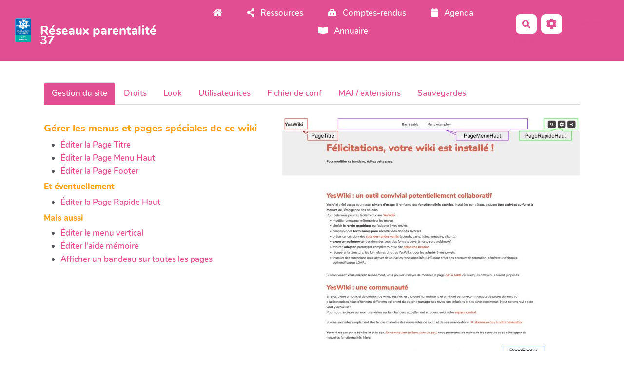

--- FILE ---
content_type: text/css; charset=utf-8
request_url: https://reseaux-parentalite-37.fr/styles/yeswiki-base.css?v=4.5.5
body_size: 4748
content:
/************************************* CSS Wikini original ****************************************/

/* Default color, in case someone use these variable outside of margot template */
:root {
  --primary-color: #0c5d6a;
  --secondary-color-1: #d8604c;
  --secondary-color-2: #d78958;
  --neutral-color: #4e5056;
  --neutral-soft-color: #57575c;
  --neutral-light-color: #f2f2f2;
  --main-text-fontsize: 17px;
  --main-text-fontfamily: 'Nunito', sans-serif;
  --main-title-fontfamily: 'Nunito', sans-serif;
  --success-color: #3cab3b;
  --danger-color: #d8604c;
  --warning-color: #d78958;
}

html {
  font-size: 15px !important; /* override bootstrap 10px which make rem unit very small */
}

/* Mise en forme */
.indent {
  margin-left: 40px;
}

ul.fake-ul {
  list-style: none;
  padding-left: 0;
}

.additions {
  color: var(--success-color);
}

.deletions {
  color: var(--danger-color);
}

.add,
.add * {
  color: white !important;
  background-color: var(--success-color) !important;
}

.del,
.del * {
  color: white !important;
  background-color: var(--danger-color) !important;
  text-decoration: line-through !important;
}

/* Navigation par table des matieres */
.trail_table {
  line-height: 30px;
}

.trail_button {
  color: var(--secondary-color-1);
}

/* Adds edit icon after link tag */
a[data-missing-tag]::after {
  content: '\f303';
  font-family: 'Font Awesome 5 Free';
  font-weight: 900;
  margin-left: 0.4em;
  font-size: 0.8em;
}

/* Page absentes */
span.missingpage,
.list-inline,
.list-inline li {
  display: inline;
}

/* previsualisation page */
.page_preview {
  background-color: #ffffbf;
  padding-bottom: 30px;
  border-bottom: 5px solid grey;
  margin-bottom: 30px;
}

.prev_alert {
  background-color: var(--danger-color);
  color: white;
  font-size: 1.7em;
  font-weight: bold;
  margin-bottom: 5px;
}

#form_graphical_options .preset-settings-container {
  display: none;
}

/* Divers mise en forme */
.code {
  margin: 3px 0;
  display: flex;
}

.code pre.hljs {
  width: 200px; /* fake width overwrittent by flex: 1 auto; but needed for flexbox to work correctly */
  flex: 1 auto;
  padding: 0.5em 0.5em 0.3em;
}

.revisioninfo {
  color: #aaa;
  padding-bottom: 20px;
}

.searchbox {
  background: #fffff8;
  border: 0;
  border-bottom: 1px solid #cca;
  padding: 0;
  margin: 0;
}

.debug {
  font-size: 0.9em;
  color: var(--neutral-color);
  background: #fff;
  border: 1px dotted var(--neutral-color);
  padding: 1em;
  margin: 0 auto;
}

/* Fin divers mise en forme */

/* Les 3 colonnes potentielles de la page centrale */
.page,
.menupage,
.rightcolumnpage {
  position: relative;
  margin: 0;
  min-height: 100px;
}

.footer {
  margin: 18px 0;
  padding: 0;
  text-align: center;
}

.footer a,
.footer-hidden a {
  color: #333;
  padding: 2px 5px;
  text-decoration: none;
  display: inline-block;
  margin: 0;
}

.footer-hidden {
  float: right;
}

.footer .dropdown-menu a {
  display: block;
  text-align: left;
}

/* Ajustements mode édition */
#ACEditor .form-actions {
  margin: 15px 0;
}

.img-responsive img {
  display: block;
  max-width: 100%;
  height: auto;
}

/* Sélecteur de fond d'écran */
#graphical_options {
  display: none;
}

#bgCarousel {
  margin-bottom: 20px;
}

#bgCarousel img.bgimg,
#bgCarousel div.mozaicimg {
  float: left;
  margin: 2px;
  border: 1px solid #ccc;
  width: 100px;
  height: 75px;
  border-radius: 4px;
}

#bgCarousel .choosen {
  box-shadow: 0 0 2px 3px #ffff21;
}

#bgCarousel .item {
  display: block;
  height: 162px;
  margin: 0 53px;
}

/* lanceur d'accordéon */
.accordion-trigger,
.panel-heading[data-toggle='collapse'] {
  cursor: pointer;
}

/* table des matieres */
.toc {
  position: absolute;
  right: 0;
  z-index: 10000;
  top: 50px;
  width: 300px;
}

li.toc1 {
  padding-left: 0;
}

li.toc2 {
  padding-left: 10px;
}

li.toc3 {
  padding-left: 20px;
}

li.toc4 {
  padding-left: 30px;
}

li.toc5 {
  padding-left: 40px;
}

.toc-menu {
  max-height: 400px;
  overflow: auto;
}

.toc-menu ul.unstyled {
  list-style-type: none;
  padding-left: 0;
}

/* barres de progression */
.progressbar {
  margin: -5px 5px 0 0;
}

/* page wiki en format boite modale */
#YesWikiModal .page {
  min-height: auto;
}

#yw-modal-loading {
  position: absolute;
  top: 30vh;
  left: 48%;
}

#yw-modal-iframe {
  width: 100%;
  height: 70vh;
  border: 0;
}

#YesWikiModal .modal-dialog .no-header-btn-close {
  display: none;
}

#YesWikiModal .modal-dialog.no-header .no-header-btn-close {
  display: flex;
  align-items: center;
  justify-content: center;
  position: absolute;
  top: -1rem;
  right: -1rem;
  background-color: #4e5056;
  background-color: var(--neutral-color);
  color: white;
  border-radius: 50%;
  width: 2.5rem;
  height: 2.5rem;
  font-size: 2rem;
  font-weight: bold;
  border: none;
  cursor: pointer;
}

#YesWikiModal .modal-dialog.no-header .modal-header {
  visibility: hidden;
  height: 1rem;
  max-height: 1rem;
  overflow: hidden;
  padding: 0;
}

/* remove first column of revisions */
#YesWikiModal .first-revisions-selector,
#YesWikiModal .current-page-revision,
body > :not(#YesWikiModal) .current-revision-text {
  display: none;
}

/* menu du haut fixe */
#yw-topnav.fixable {
  position: sticky;
  top: 0;
}

/* retour à la ligne pour les éléments flottants */
.clear,
.hr_clear {
  clear: both;
  margin: 0;
  padding: 0;
  border: 0;
  height: 0;
  visibility: hidden;
  background: transparent;
}

.topbarpage .btn-toolbar,
.topbarpage .btn-toolbar a {
  margin: 0;
}

.topbarpage .btn-toolbar a:hover {
  text-decoration: none;
}

.topbarpage .form-search {
  margin: 0;
}

.topbarpage .dropdown-menu a {
  display: block;
}

.topbarpage ul ul {
  display: none;
}

.dropdown-menu .login-form {
  margin: 0;
  padding: 18px;
}

.form-search {
  margin: 0;
}

.yeswiki-textarea-full {
  width: 100% !important;
  height: 500px !important;
}

.accordion-group {
  cursor: pointer;
}

.accordion-group .panel-title {
  position: relative;
}

.accordion-group .panel-heading {
  position: relative;
}

.accordion-group .panel-heading .icon-chevron {
  display: none;
  position: absolute;
  top: 20px;
  right: 15px;
}

.accordion-group .panel-heading.collapsed .chevron-down {
  display: inline-block;
}

.accordion-group .panel-heading:not(.collapsed) .chevron-up {
  display: inline-block;
}

.panel-heading > i {
  margin-right: 8px;
}

/* dropdown menu in modal */
#page_options .typeahead.dropdown-menu {
  z-index: 200000;
}

#form_page_options .control-label {
  width: 200px;
}

#form_page_options .controls {
  margin-left: 210px;
}

.topbarpage .yeswiki-search-form .input-append,
.topbarpage .yeswiki-search-form .input-prepend {
  margin-top: 0 !important;
}

/* on /iframe page, we use white background, can be overwritten in the theme */
.yeswiki-page-widget {
  padding: 0;
  background: #fff;
  background-image: none;
}

.cols2 {
  /* Chrome, Safari, Opera */ /* Firefox */
  column-count: 2;
}

.cols3 {
  /* Chrome, Safari, Opera */ /* Firefox */
  column-count: 3;
}

.cols4 {
  /* Chrome, Safari, Opera */ /* Firefox */
  column-count: 4;
}

.full-width {
  width: 100vw !important;
  position: relative;
  left: 50%;
  right: 50%;
  margin-left: -50vw;
  margin-right: -50vw;
}

body {
  overflow-x: hidden;
} /* hack pour cacher l'ascenseur horizontal */

.popover .page {
  /* gestion des popup au survol modalbox-hover */
  min-height: auto;
}

.popover .BAZ_label {
  display: none;
} /* enlever les label des fiches bazar quand on utilise la fonction glossaire */

.btn-glossaire {
  /* enlève le padding trop grand qui s'applique sur les boutons en général */
  padding: 0 !important;
  font-size: inherit !important;
  vertical-align: inherit !important;
}

/* stuff for iframes */
.iframe-body {
  background-color: transparent;
  background-image: none;
  width: auto;
  min-width: 0;
  padding-top: 0;
}

.yeswiki-page-widget {
  min-height: auto !important;
}

.control-label::after {
  content: ':';
  margin: 0 0.25em;
}

.symbole_obligatoire::after {
  content: '*';
  margin-right: 0.25em;
}

.default-right {
  font-weight: bold;
  color: orange;
}

.acl-advanced {
  display: none;
}

.acl-single-container {
  margin-bottom: 10px;
  display: flex;
  align-items: center;
}

.acl-single-container label {
  width: 180px;
}

.acl-single-container input {
  width: calc(100% - 185px) !important;
}

.edit-acl-container label {
  font-weight: normal;
}

/* Materialize Switch
   ========================================================================== */
.switch,
.switch * {
  -webkit-tap-highlight-color: transparent;
  user-select: none;
}

.switch label {
  cursor: pointer;
}

.switch label input[type='checkbox'] {
  opacity: 0;
  width: 0;
  height: 0;
}

.switch label input[type='checkbox']:checked + .lever {
  background-color: #84c7c1;
}

.switch label input[type='checkbox']:checked + .lever::before,
.switch label input[type='checkbox']:checked + .lever::after {
  left: 18px;
}

.switch label input[type='checkbox']:checked + .lever::after {
  background-color: #26a69a;
}

.switch label .lever {
  content: '';
  display: inline-block;
  position: relative;
  width: 36px;
  height: 14px;
  background-color: rgb(0 0 0 / 38%);
  border-radius: 15px;
  margin-right: 10px;
  transition: background 0.3s ease;
  vertical-align: middle;
  margin: 0 16px;
}

.switch label .lever::before,
.switch label .lever::after {
  content: '';
  position: absolute;
  display: inline-block;
  width: 20px;
  height: 20px;
  border-radius: 50%;
  left: 0;
  top: -3px;
  transition:
    left 0.3s ease,
    background 0.3s ease,
    -webkit-box-shadow 0.1s ease,
    -webkit-transform 0.1s ease;
  transition:
    left 0.3s ease,
    background 0.3s ease,
    box-shadow 0.1s ease,
    transform 0.1s ease;
  transition:
    left 0.3s ease,
    background 0.3s ease,
    box-shadow 0.1s ease,
    transform 0.1s ease,
    -webkit-box-shadow 0.1s ease,
    -webkit-transform 0.1s ease;
}

.switch label .lever::before {
  background-color: rgb(38 166 154 / 15%);
}

.switch label .lever::after {
  background-color: #f1f1f1;
  box-shadow:
    0 3px 1px -2px rgb(0 0 0 / 20%),
    0 2px 2px 0 rgb(0 0 0 / 14%),
    0 1px 5px 0 rgb(0 0 0 / 12%);
}

.form-control[type='checkbox'] {
  border: none;
  height: auto;
  display: inline-block;
  width: auto;
  box-shadow: none;
}

.login-form-dropdown {
  padding: 5px 15px 10px;
  width: 300px;
}

.switch input[type='checkbox'][disabled] + .lever {
  cursor: default;
  background-color: rgb(0 0 0 / 12%);
}

.switch label input[type='checkbox'][disabled] + .lever::after,
.switch label input[type='checkbox'][disabled]:checked + .lever::after {
  background-color: #949494;
}

#search {
  position: fixed;
  top: 0;
  right: 0;
  width: 0;
  height: 0;
  background-color: rgb(0 0 0 / 70%);
  transition: all 0.3s ease-in-out;
  transform: translate(0, -100%) scale(0, 0);
  opacity: 0;
  overflow: hidden;
}

#search.open {
  transform: translate(0, 0) scale(1, 1);
  opacity: 1;
  z-index: 10000;
  width: 100%;
  height: 100%;
  display: block !important;
}

#search .yeswiki-search-form {
  position: relative;
  top: 50%;
  width: 100%;
  color: rgb(255 255 255);
  background: rgb(0 0 0 / 0%);
  font-weight: 300;
  text-align: center;
  border: 0;
  margin: 0 auto;
  margin-top: -51px;
  padding: 0 1rem;
  outline: none;
  box-shadow: none;
}

#search .btn-search,
#search .search-query {
  font-size: 1.8rem;
  height: auto !important;
  line-height: 1em;
}

#search .close-search {
  position: fixed;
  top: 15px;
  right: 15px;
  opacity: 1;
  padding: 0 15px;
  font-size: 30px;
  font-weight: bold;
}

.toast-message {
  position: fixed;
  top: -5rem;
  transition:
    top 0.5s,
    opacity 0.3s;
  left: 0;
  right: 0;
  z-index: 5000;
  text-align: center;
}

.toast-message .alert {
  display: inline-block;
  box-shadow: 0 0 9px 1px rgb(0 0 0 / 42%);
}

.yeswiki-iframe-body > .container {
  margin: 0 !important;
  padding: 0;
  width: 100% !important;
}

.remove-this-div-on-page-load {
  display: none !important;
}

.update-hint {
  font-size: 0.9rem;
  margin-bottom: 5px;
  margin-top: 5px;
  opacity: 0.9;
  font-style: italic;
  line-height: 1rem;
  text-align: justify;
}

/* VUE SELECT */
.v-select {
  border: 2px solid var(--primary-color);
  border-radius: 3px !important;
}

.v-select .vs__dropdown-toggle {
  border: none;
}

.spinner-loader {
  display: flex;
  align-items: center;
  justify-content: center;
  opacity: 0.1;
}

.spinner-loader.overlay {
  height: auto !important;
  position: absolute;
  inset: 0;
  background-color: #ececec;
  border-radius: 0.5rem;
  opacity: 0.3;
}

.spinner-loader.overlay.super-overlay {
  z-index: 1000;
}

section.pattern-border {
  border-width: 4px;
  border-style: solid;
  padding: 2rem;
}

section.pattern-border-dashed {
  border-style: dashed;
}

section.pattern-border-dotted {
  border-style: dotted;
}

section.shape-rounded {
  border-radius: 0.5rem;
  padding: 2rem;
}

section.shape-circle {
  border-radius: 50%;
  padding: 4rem;
}

section.shape-blob1 {
  border-radius: 50% 50% 59% 41% / 35% 50% 50% 65%;
  padding: 4rem;
}

section.shape-blob2 {
  border-radius: 33% 67% 50% 50% / 25% 19% 81% 75%;
  padding: 4rem;
}

section.shape-blob3 {
  border-radius: 33% 67% 50% 50% / 65% 73% 27% 35%;
  padding: 4rem;
}

section.shape-blob4 {
  border-radius: 23% 77% 27% 73% / 41% 31% 69% 59%;
  padding: 4rem;
}

section.shape-blob5 {
  border-radius: 75% 25% 76% 24% / 50% 50% 50% 50%;
  padding: 4rem;
}

section.full-width:not(.with-bg-pattern) {
  padding: 2rem 0;
}

/* for datatables bootstrap */
.dataTables_footer .dataTables_info {
  white-space: normal !important; /* more responsive */
}

.dropup:hover {
  cursor: pointer;
}

.yeswiki-page-comments {
  margin-top: 2em;
}

.yw-comment {
  margin: 1em 0 3em;
}

.yw-comment .comment-info {
  font-size: 0.8rem;
  margin-bottom: 0;
  display: flex;
  justify-content: flex-start;
  align-items: center;
}

.yw-comment .user-pic {
  width: 32px;
  height: 32px;
  margin: 0 1em 0 0;
}

.yw-comment .comment-date {
  color: var(--neutral-color);
}

.yw-comment .comment-html {
  margin-bottom: 0;
}

.yw-comment .comment-links {
  font-size: 0.8rem;
}

.comment-reponses {
  margin-left: 3em;
}

.api-container code {
  font-weight: normal;
}

.comment-reponses .yw-comment {
  margin: 1em 0;
}

/* === trick to manage lists'translation === */

html[lang='ca'] [lang]:not([lang='ca']),
html[lang='en'] [lang]:not([lang='en']),
html[lang='es'] [lang]:not([lang='es']),
html[lang='fr'] [lang]:not([lang='fr']),
html[lang='nl'] [lang]:not([lang='nl']),
html[lang='pt'] [lang]:not([lang='pt']) {
  display: none;
}

/* comment-table */
#comments-table-action .comments-table-break-word-column {
  overflow-wrap: break-word;
  max-width: 170px;
}

@media (width <= 801px) {
  #comments-table-action .comments-table-break-word-column {
    max-width: 120px;
  }
}

/* === === */

/* reactions */
.reactions-container {
  margin: 2em 0;
}

.reactions-flex {
  display: flex;
  flex-wrap: wrap;
  justify-content: start;
}

.reaction-img {
  width: 80%;
}

.reaction-emoji,
.reaction-fa-icons {
  font-size: 3em;
}

.mini-react {
  font-weight: bold;
  color: var(--primary-color);
}

.mini-react > img {
  max-height: 2.5em;
  display: inline-block;
}

.mini-react > img.reaction-img {
  max-width: 2em;
}

.mini-react .reaction-emoji,
.mini-react .reaction-fa-icons {
  font-size: 1.5em;
}

.reaction-content {
  width: 9em;
  text-align: center;
  margin: 0 1em 1em 0;
  padding: 0;
  font-size: 0.9em;
}

.reaction-title {
  color: var(--neutral-color);
  text-transform: uppercase;
  font-size: 12px;
  margin-top: 1em;
  word-wrap: anywhere;
}

.reaction-numbers {
  color: var(--neutral-color);
  font-size: 1.1em;
  font-weight: bold;
}

.link-reaction {
  display: flex;
  align-items: center;
  flex-direction: column;
  place-content: center space-between;
  height: 100%;
  border: 1px solid rgb(0 0 0 / 20%);
  border-radius: 0.5em;
  padding: 1em 0.5em;
  transition: all 200ms ease-in;
  box-shadow: none;
}

.link-reaction:hover {
  border: 1px solid rgb(0 0 0 / 50%);
  box-shadow: 0 0 3px rgb(0 0 0 / 30%);
  text-decoration: none;
}

.link-reaction:focus,
.link-reaction:active,
.link-reaction:visited {
  text-decoration: none;
}

.disabled,
.disabled:hover {
  cursor: not-allowed !important;
}

.user-reaction {
  border: 3px solid var(--primary-color);
}

.user-reaction:hover {
  border: 3px solid rgb(0 0 0 / 50%);
  box-shadow: 0 0 3px rgb(0 0 0 / 30%);
  text-decoration: none;
}

.update-hint {
  font-size: 0.9rem;
  margin-bottom: 5px;
  margin-top: 5px;
  opacity: 0.9;
  font-style: italic;
  line-height: 1rem;
  text-align: justify;
}

/* favorites */
.favorites {
  transition: all 200ms ease-in;
  box-shadow: none;
}

.favorites:focus,
.favorites:active,
.favorites:visited {
  text-decoration: none;
}

.favorites > i {
  margin-right: 0 !important;
}

/* users-table.twig */
@media (width <= 1200px) {
  #users-table-action {
    overflow-x: auto;
  }
}

td.users-table-break-word {
  overflow-wrap: break-word;
  max-width: 250px;
}

.yeswiki-tab .yeswiki-tab-btnnav {
  margin-top: 0.6rem;
}

/* hide login text on navbar, but show it in dropdown menu */
.login-text {
  display: none;
}

.dropdown-menu .login-text {
  display: inline;
}

.panel button.panel-heading {
  width: 100%;
  text-align: left;
  border: none;
  width: 100%;
  text-align: left;
}


--- FILE ---
content_type: text/css; charset=utf-8
request_url: https://reseaux-parentalite-37.fr/custom/css-presets/charte_parent.css?v=4.5.5
body_size: 39
content:
:root {
  --primary-color: #e14e91;
  --secondary-color-1: #00a2bc;
  --secondary-color-2: #fda31d;
  --neutral-color: #4E5056;
  --neutral-soft-color: #b0b1b3;
  --neutral-light-color: #ffffff;
  --main-text-fontsize: 17px;
  --main-text-fontfamily: 'Nunito', sans-serif;
  --main-title-fontfamily: 'Nunito', sans-serif;
}
